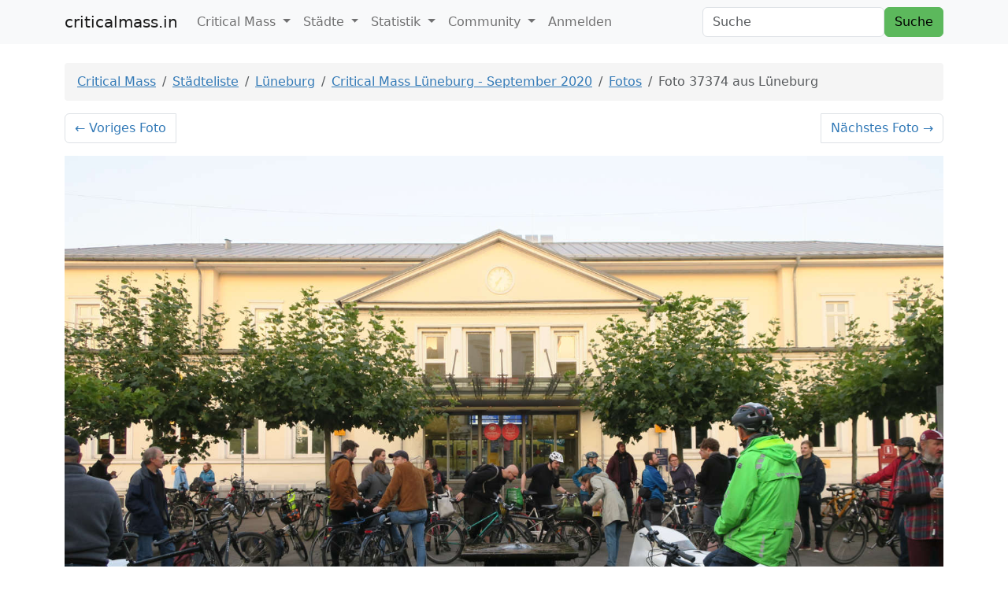

--- FILE ---
content_type: text/html; charset=UTF-8
request_url: https://criticalmass.in/lueneburg/2020-09-07/photo/37374
body_size: 9231
content:
    
<!DOCTYPE html>
<html xmlns="http://www.w3.org/1999/xhtml" xmlns:og="http://opengraphprotocol.org/schema/" xmlns:fb="http://www.facebook.com/2008/fbml">
<head >

            <title>Fotos von der Critical Mass in Lüneburg am 07.09.2020, Bahnhofstraße, Niedersachsen</title>
    
    <meta http-equiv="X-UA-Compatible" content="IE=edge"/>
    <meta name="viewport" content="initial-scale=1,user-scalable=no,maximum-scale=1,width=device-width"/>
    <meta name="mobile-web-app-capable" content="yes"/>
    <meta name="apple-mobile-web-app-capable" content="yes"/>

    <meta name="keywords" content="Critical Mass, Fotos, Tracks, Live-Tracking" />
<meta name="description" content="Schau dir Fotos von der Critical Mass L&uuml;neburg - September 2020 an, aufgenommen am Bahnhofstra&szlig;e, Niedersachsen" />
<meta name="robots" content="index, follow" />
<meta name="twitter:image" content="https://criticalmass.in/media/cache/resolve/twitter_summary_large_image/5f56ca64828e0553551680.jpeg" />
<meta name="twitter:card" content="summary_large_image" />
<meta property="fb:app_id" content="216780188685195" />
<meta property="og:type" content="Website" />
<meta property="og:title" content="Fotos von der Critical Mass in L&uuml;neburg am 07.09.2020, Bahnhofstra&szlig;e, Niedersachsen" />
<meta property="og:site_name" content="criticalmass.in" />
<meta property="og:description" content="Schau dir Fotos von der Critical Mass L&uuml;neburg - September 2020 an, aufgenommen am Bahnhofstra&szlig;e, Niedersachsen" />
<meta property="og:locale" content="de_DE" />
<meta property="og:url" content="httpss://criticalmass.in/lueneburg/2020-09-07/photo/37374" />
<meta property="og:image" content="https://criticalmass.in/media/cache/resolve/facebook_preview_image/5f56ca64828e0553551680.jpeg" />
<meta http-equiv="Content-Type" content="text/html; charset=utf-8" />
<meta charset="UTF-8" />

    <link rel="canonical" href="httpss://criticalmass.in/lueneburg/2020-09-07/photo/37374"/>

    

    <link rel="stylesheet" href="/build/886.dcb4428a.css"><link rel="stylesheet" href="/build/app.9908b04c.css">

    
    <script src="/build/runtime.6bb64588.js" defer></script><script src="/build/886.9e562f85.js" defer></script><script src="/build/app.e5123503.js" defer></script>

</head>

<body class="not-logged-in  with-top-navbar">

    <nav id="navigation" class="navbar navbar-expand-lg navbar-light bg-light">
    <div class="container">
        <a class="navbar-brand" href="/">
    criticalmass.in</a>

<button class="navbar-toggler" type="button" data-bs-toggle="collapse"
        data-bs-target="#main-navbar-collapse" aria-controls="main-navbar-collapse"
        aria-expanded="false" aria-label="Toggle navigation">
    <span class="navbar-toggler-icon"></span>
</button>
        <div class="collapse navbar-collapse" id="main-navbar-collapse">
            <ul class="nav navbar-nav">
                
                    
            
            
            
            
                        <li class="first nav-item dropdown">    <a href="#" class="dropdown-toggle nav-link" data-bs-toggle="dropdown" role="button" aria-expanded="false">Critical Mass
    </a>
                                        <ul class="menu_level_1 dropdown-menu">
                
                    
            
            
            
            
                        <li class="first">    <a href="https://criticalmass.blog/critical-mass/was-ist-die-critical-mass/" class="dropdown-item">Über die Critical Mass</a>
                                
            </li>    
        
                    
            
            
            
            
                        <li>    <a href="https://criticalmass.blog/critical-mass/haeufig-gestellte-fragen-zur-critical-mass/" class="dropdown-item">Häufig gestellte Fragen</a>
                                
            </li>    
        
                    
            
            
            
            
                        <li>    <a href="https://criticalmass.blog/criticalmass-one/hilfe/" class="dropdown-item">Hilfe</a>
                                
            </li>    
        
                    
            
            
            
            
                        <li class="last">    <a href="https://criticalmass.blog/criticalmass-one/ueber-criticalmass-in/" class="dropdown-item">Über criticalmass.in</a>
                                
            </li>    

    </ul>

            </li>    
        
                    
            
            
            
            
                        <li class="nav-item dropdown">    <a href="#" class="dropdown-toggle nav-link" data-bs-toggle="dropdown" role="button" aria-expanded="false">Städte
    </a>
                                        <ul class="menu_level_1 dropdown-menu">
                
                    
            
            
            
            
                        <li class="first">    <a href="/citylist" class="dropdown-item">Städteliste</a>
                                
            </li>    
        
                    
            
            
            
            
                        <li>    <a href="/world" class="dropdown-item">Verzeichnis</a>
                                
            </li>    
        
                    
            
            
            
            
                        <li class="last">    <a href="/calendar" class="dropdown-item">Kalender</a>
                                
            </li>    

    </ul>

            </li>    
        
                    
            
            
            
            
                        <li class="nav-item dropdown">    <a href="#" class="dropdown-toggle nav-link" data-bs-toggle="dropdown" role="button" aria-expanded="false">Statistik
    </a>
                                        <ul class="menu_level_1 dropdown-menu">
                
                    
            
            
            
            
                        <li class="first">    <a href="/statistic" class="dropdown-item">Übersicht</a>
                                
            </li>    
        
                    
            
            
            
            
                        <li>    <a href="/statistic/top" class="dropdown-item">Top 10</a>
                                
            </li>    
        
                    
            
            
            
            
                        <li class="last">    <a href="/statistic/2026/01" class="dropdown-item">Monatsauswertung</a>
                                
            </li>    

    </ul>

            </li>    
        
                    
            
            
            
            
                        <li class="nav-item dropdown">    <a href="#" class="dropdown-toggle nav-link" data-bs-toggle="dropdown" role="button" aria-expanded="false">Community
    </a>
                                        <ul class="menu_level_1 dropdown-menu">
                
                    
            
            
            
            
                        <li class="first">    <a href="/timeline" class="dropdown-item">Timeline</a>
                                
            </li>    
        
                    
            
            
            
            
                        <li>    <a href="/boards/overview" class="dropdown-item">Diskussion</a>
                                
            </li>    
        
                    
            
            
            
            
                        <li class="last">    <a href="/city/gallery" class="dropdown-item">Fotos</a>
                                
            </li>    

    </ul>

            </li>    
        
                    
            
            
            
            
                        <li class="last nav-item">    <a href="/login" class="nav-link">Anmelden</a>
                                
            </li>    

    </ul>


    <form class="d-flex ms-auto" role="search"
      action="/search/query">
    <input id="search-input" type="text" class="form-control me-2"
           placeholder="Suche"
           name="query"/>
    <button type="submit" class="btn btn-success">
        Suche    </button>
</form>

</div>

    </div>
</nav>

    
                    <div class="container pt-4">
            <ol class="breadcrumb">
                <li class="breadcrumb-item">
                    <a href="/">Critical Mass</a>
                </li>
                        <li class="breadcrumb-item">
        <a href="/citylist">Städteliste</a>
    </li>

        <li class="breadcrumb-item">
        <a href="/lueneburg">Lüneburg</a>
    </li>

        <li class="breadcrumb-item">
        <a href="/lueneburg/2020-09-07">Critical Mass Lüneburg - September 2020</a>
    </li>

        <li class="breadcrumb-item">
        <a href="/lueneburg/2020-09-07/listphotos">Fotos</a>
    </li>

        <li class="breadcrumb-item active" aria-current="page">Foto 37374 aus Lüneburg</li>

            </ol>
        </div>
            
    

    <div class="container">
        <div class="row">
        <div class="col-md-12">
            <nav aria-label="Foto Navigation">
                <ul class="pagination justify-content-between">
                    <li class="page-item">
                        <a class="page-link" href="/lueneburg/2020-09-07/photo/37335">
                            &larr; Voriges Foto
                        </a>
                    </li>

                    <li class="page-item">
                        <a class="page-link" href="/lueneburg/2020-09-07/photo/37377">
                            Nächstes Foto &rarr;
                        </a>
                    </li>
                </ul>
            </nav>
        </div>
    </div>


    <div class="row">
        <div class="col-md-12">
                            <img id="photo" class="img-responsive"
                     src="https://criticalmass.in/media/cache/gallery_photo_standard/5f56ca64828e0553551680.jpeg"/>
                    </div>
    </div>

    <div class="row margin-top-medium">
        <div class="col-md-8">
            <div class="row">
    <div class="col-md-12">
                    <span class="btn btn-success pull-right modal-hint" data-modal-hint-title="Kommentar verfassen" data-modal-hint-text="&lt;p&gt;Gefällt dir dieses Foto? Hast du etwas lustiges während der Tour erlebt? Mit einem criticalmass.in-Benutzerkonto kannst du an dieser Stelle einen Kommentar verfassen.&lt;/p&gt;" data-hint-modal-size="md">
                Kommentar hinzufügen
            </span>
        
        <h3 class="no-margin-top">
            Kommentare zu diesem Foto
        </h3>
    </div>
</div>

<div class="row">
    <div class="col-md-12">
            <div class="alert alert-info" role="alert">
        <strong>Schade!</strong> Bislang hat noch niemand einen Kommentar geschrieben!
    </div>


            </div>
</div>
        </div>

        <div class="col-md-4">
                <div class="panel panel-default">
        <div class="panel-heading">
            <h3 class="panel-title">
                Karte
            </h3>
        </div>
        <div class="panel-body">
            <div id="map-37374"
                 class="map"
                 data-controller="map--map"
                 style="height: 150px;"
                 data-map--map-center-latitude-value="53.249818"
                 data-map--map-center-longitude-value="10.418964"
                 data-map--map-zoom-value="13"
                 data-map--map-lock-map-value="true"
                 data-map--map-marker-latitude-value="53.249818"
                 data-map--map-marker-longitude-value="10.418964"
                 data-map--map-marker-type-value="photo"
                                    data-map--polyline-value="gi_dIg~q~@GMG?A??@ED@??@?@A@?A@@???A?@?A???A??@@?@AB???@?A???A???A?@?A??A@A?A??@@BA@@???????AA?????A??????????@??????C@?@????????????@??????????????@???@??@@?????@??C??????AA??@????@?????????????????????????@?A@??A??????????????????????????A??A?A???C??AA?A??A?A??C??@A?A@A??????????????????????????@?A????@@?????????@??A@??????????AA????AA??A???@???@????A?@@??ADAD?A?BAB?@???@?@???A?@??@?A??????@??A@?@????A@?AA@ADA@A???A@?@?A@@A??????A??????????????@A?@A??????CAA?AAA?C??AA?A???A?A?A?A?@@??A???????????????A???????A??@???????A??????A????@@?A???A???????A??@??@??@????A??@???@????A?????????A???????????A??A???A@?@AB?A@?????????????@??@????????????@?????????????@????????????A@A????????????@???A@?B??@??????A@?????@?@?A?@A????A????A??@?A?@@A???A?????@??@???@A??@?????????????@?CA????A?????????????@????????????B??????????@?AA??@?C?@?@?@A??C?A?@?A?@AAA????????@AA???A?????????????????????????????????????????????????????A????A??C@?@A???A?@@@AA?????A?@?B?????BAB????A?A??AA@?????@???????????????@?????????????@????AB???@?????????@???????????@?@?@AB@F?@?????????@??????A@@????A?????????A?????????????????????????????????@?????A???@??????????AA?@??????A????????@?A???@?A???@????A??A?????@?????A??A?A??A???A??A???????@?????????A??A@??????@????????????@?????????????????A??@??????@?@??@AAA???A?A@A?A@ADAA?B?BC?C?A@?@C?AAAI?CFA@AF?@AD@@?BA@A@??G?CAEAC?ACACAGAA?E?A?A@?F@H@BBD@?D?B?BC@A@E@CAEAAACCEAAECACE@A?CDCJ?DBH@BD?D?B?B?@C?I?CCIAAECAAE?A@EBCJ?@BHFB@?FA@?BG@A?EACCIAAGAA@EDA@CH?HBHB@F?@ADC@??K?CAICEACC?E?ABCFAB?LDB@BD@FA@ABI@A?I?CACCAEAAAG@A@AD?BAH?BBFDBDCDEBCAECGAAEAA?AAC@C@A@?@?@A@?B?@AF@@?@A@CBE?C@G?CCG?GAEEECG?I?GAKAGAG?IAG?IAGAICIEK?I?EAI@E?CA?AAAA?A@A???A?@??A?CA?AAAI?A?I?C?MAM?O@KAK@K?I?I@M?CBKBO?Q@a@@W@U?UAUAS?SAS?U@S@M?Q@Q?O?O@K@M?I?I?CA@?@AB@@A??????AA????A????AA??A@@@?@?@@@?@BF?B?@@@@?@???@?@???@?@A?A?@???????A????????A????@@?B?D?H?FAFADAD@DAFCBAF@B?FDF?F?F?FAF?FDF@F@H@HCJBD?DADAF?FAF@F?FAD@D?D?F?F?D?FADCHAB?FAFAHAHAFAF?FAD?H?FCD?FAH?F?J?H@JAJ@J@JDFLB^BVBRBPDPBRBT@R@TBT@X@X?X?X@VBT?`@?J?JBX?FBNBd@?R@P?R@R@XBL?H@F?@@@?J@J?N?P@T?TJTBVDR@RBR@T@T@P@P@N@L?L?LAL@J?J?H?H@L?D?B@@?B?@?CA??A???@?DBLBJ?BAA?@?K?@A@@@?A?C??@A?C@CAGAC??AD?B?BAH@H?BAB@F??@@?CA?AA?E?@?B@DA@@D@B@@DD@@@@@??B?B?@?@??B@?A@@?A??@C??@?CA@C@@B?F?FAJCHAF?FCFAHCFAFCHCHAF?FAH?H?H?F?H?H@FGHEFCH?H?FKHEHCHCFEFADAHAF?F?B@D?FAFAD?FC@ADAD?D?D@DAFBB?BBDBFBFDDFFDHDFDFHF@FDFDDBFFFDFBFFFDH?HFHFFFHFFDFFFFDFDDFBFBDBFBFDFDFFFHFHFBFDDFDDDBDDFDDDFBDFBBDFDFDL@JBJ@JBH?PAPARCPAPCPCP@RCP?T?RATCR?N@LBL?N@P@N?N?N@P@LCJ@N@L@L?J@L?N?N?L?P@P?L@LAH?JAH@J@@?B@A?C@A???A?@??A??@???@??A??@?????@A?AH?@?FA@?BAFA@CHABAHERAJCLCJAJCHCHCDCFCHCHCLCHCJCJABAHGFEFEHEHABAH?BCHCFCFAFEHAJ?JAB?J?H?JBL?J@H?J?J@LFJBL@DBFBH@F@FDF@HBFDJBJ@FDHDH@BBDBHBHDHBFFJBFBHBJDF@HBHBFBJ@B@DBH@FDFBFBFBD@HBFBFBHBJ?@@HBHBJBFBDBDBFBFBHBFBJBFBFBL@BBF@FBF@@BFBDDHBHBHBFBHDF@HDHBHBFBDDJDHBF@FBFBH@H@FBH@BDF@BBF@HBH@BBF@H@FBDDH@DBHBJ@J?H?L@JAHCHCFEFEBCHEBGBA@EBGAGBEAG?G?GBCDEBE?E@E@E?E?E@A?E?EAA@GAEBA@E@A?G@A?C?G?A?I@A@E?C@E@E?EAE?GAG@CAE@GAA?EEEAGAEACHI@A?E@EDEBEBC@EDCBEBEBE@CDAAGBA@GHCHCHCDCFCDEDIDEDEDEBCDGDABEAEBCDE@E?EDA@GBGBCBG@G?IAEAGAEAE@EAI@C?E?EAE@GAEAGAA?EEAAGAE@E???EBA@EBCHADDD?J?J@B@H@HDH@J?HBH@H@F@FBLBJBH@B@D?BDBBF@B@H@@BHBB@J@D?L?HAJ@JAH?H?DAH?BCFAF?JAH?L?JAJAHCH?H?H?HAB?H?B?J?B?H@J@HBH?B?DAH?BAH?HAB?H?J?D?J?BAJ@B@HAJADAH?B@H?J?J?J?J?B?HAB@H?B@H?@BJ@DBDBDDJ@BBHDDDH@@FH@BDDBBDDDFBBFBDFDDDD@@DDBD@F@@DH@@BF@@BF@FDBDBBDFB@@DDBDDFBFDFBFBHBDDDBDBDBJ@B@H@HD@DDDDBBFD@@DBB@DD@@FDAB@D?DDHBHBDDBDDBB@ABB@???B@?@A?@B@@DDB@@F?B?B???@???@???@???@?@???@@F@BAL?DAJ?JAFCHAHCLAL?L?LANAL?NAJ?H@J?B?H@D@F?HAH?H?HAH@JALAHBL?FAH?H?LAJ?JAHAJ?B?F?B@F?B@J?@?H?B?H?@@B?D?J?B@J?B?L?B?H?F@HAH@H?H?H@J?J?L?HAJ?HCH?L?B?HAFAH?JAHCJ?D?HABAHABAJAJ?DCFAFCH?FCJ?@CH?BCF?BAFA@AH?BCF?@CD?D?J?BCJ?DCF?HAHALAH?@AD?@A??@??A?A?A???A?A?G@MBK?K@IBK@KDM?ODK?KAIAMCK?IAI?IAKAK?IAMCICKAKAIAG@GCMCIAICGAICICGCGCI?GAEAGCGAC?ICGCECEGECECGEEGEEEGECEGEEGKGGGGICGECCEEGGCEECEECGEICGCGEIACCGCEEECGCGCEEIGECICIEICACCEAEECGCEEEEECCEAEGCCGCAAACCCEEAACCAAGEAAECEA?ACCACACEAA?C?ACEEAAG?AAECAAGA?AGCEAEAG?A?GCEIGEEGCEEEAAICCAECGCCECEG?CAEGGIEKGAGAG?CAGCECEAG?GBEDE?G@E?E@E@GFA@CBE?A?C?CB?@AA?A?A?AAA?A??@E??EAE?A?C@A?A@??@@?A?@A@C?GAA?EDCFA@EDG@A?EB?@?B??A@???@?@??A@?@??@B?@A@A@C?AA?AG?A?E?G@A@E?A?CBAAE?C@EBE@C?E@GBA@E?A@G@A?EDE@EBEAC?E?G@E@GAE@G@E@G@IAG?KBIBK@G?EDGDA@EDABAHEBA@E?E?EAC?E@AHABAJAJAJAJCJEJGHCJEFEHCLCHCJEJCH?JCJAFCHAFAHAFCHAHCFEFEFCDAJCHAHAHAHCJAJCLAJCHCJAHCHCJ?HCHCFCHEHCJCHCJCJCHCHCHCH@J?BALABAHAHCFCHAHAFAHCJ?DCFEFEFCHCFCHCFAJCHAHCJCFCHAFCJ?BCFCJ?BAHAHCHCFCFCHCHABCFEDC@EFC@EDEBCBEDEDEBGDEDEBEBGBC?EDEBCFE@E@IBIBGDE@EBA?E@A?C@C@CBA@EBC@EDEDC?EDEBGDA@EFEDABCDCDEBC@CBGDEBEBGBEBCBGBABEDA@EBCDEBCBCDABCBEFA@E@IFGDEDCBEDGDA@EBG@EDG@I?GAGBG?EBCBCDEBCBGBA?G@A@GDABGFGFABGDGBEBGBCDEBC@EDE@A@EDA?EBGDGBA@EBE@EBEBEDG@E?GBE@E@GBEBEBGBE@EBG@G@GBG@GBEBE@EBE@E@G?E@E@IBA@GBE@G?G@A@E@E@EBE@EBGBG?EBG@G@E@E@G@E@E?E@GBE@E@E@E@GBEBGBGBC@E@EBG@E@E@E@EBE@GBE?EBG@GDG@G@E@GBI?GDE@G@EBGBG@E@E?E@EDEDEDEDGBEDEBGBEBEBEBEBCDGDAAECEGCKAKAKAKAK?IAI?KAM?C?KCK?CAGAIAIAIAGAK?CCG?ACKAC?K?CAI?GAI?M?CAI?CAI?C?K@E?K?KAICIAKCIAIAKACAGAI@M?K?O@G@MAC?KAIAK?GAIAIAIAIAGAI?C?K?OAM?IAO?I?GCKACAK?K?M?O?K?I?I?IAICKAGCKAK?IAKAIAKAKAK?M?KAM?KCIAI?K?OAI?I?OAOAQ?OAO?QAQ?MAO?MAK?M@K@KAK?ECEACCBG@G@GHIFK@IFKFIBIBG@I@GBI@IBK@IDKDI@GDIBG@GBG?G?I?G@I@G@G@GBKBG@GBG@K@G@GBE@G@CDG@E?E@G@G?G@G?G?E@E?GBG@E@G@A@E@E@E?G@E@E?G@E@G?A?EBE@GBGBG@GDE?EBGBE?I@G@I@I@G@G@IBG@G@G@G@I@I@G@G@G@IBGBG?G@G?E?E@EAE@G?G@E?E@G?C?E?E?G@A?E@E@GBC@G?IBC?E@E@G@E?E@E@G@A?G@E?GDI@EAI?IFKBG@IBIFGDKBIDKDIDIDIBI@I@GBI@I@IBGBIBI@EBI@G@G@G@I@G?I@GBI@I?G@G@G@G@KBIBI@GBIBGBI@KBI?IDGBI@IAGBG@GBI@G?I@I?K@K@GBI?G@GBE@GBI@A?E@G@GBI@G@E@GDCD?@AB?A?A?AA??A?A?A?AAA?A?CAA?A??????????????AA?A?AA@CFG?A@G@GBI@GDGBE@EBGBEBI@GDGBG@E@GBIBGBEBI@IBG@G@G@G?E@KBI@GBIBIFK@K@G@I@G?GBE?I?G?GAG?ECIGECIGGGGCGGIEGCGCIAKCGEGEIGEGGIEEEEGGGEGCGCGAG?G?IBGAGBG@G@GBGBIDIBG?I@G?GAIAIAG?I?G?I@GBGAGCAAI@IAIAI?I@K?K@I@IBI@G@K?I?IAI@GAE?K@GAG?I?EAK?G@G?ECEMIMGICKCKEKCMAIAM?M@MBMBM@M@K@O@K?M@K@I@K@K?K@KBM@K?I@IBM@M@O@K@O@O?I@K?O?O@O@KBKBI@I@I@I@IBG?KAE?I?IBIBG@K@KBK@I@K@MBMBKDODMBK@M@MBK@KBIDIBK@MBK@I@I@K@K@O?O?O?O?M@M?O?QAOAOAOAQAOAOAMAKAMAOAMAMAMAO?KCKCMAK?OAMAQCQCSAOAOAOCQAOAMAMAMAMAO?I?M?K?OAO?MAMAMAOAOAOASAMAOGKAKAMAOAM?KAKAM?M?MBKFIDGFIDGBEDEDGDEDEDCDGDEDGDEDEDGDEDEDEDADGDCDEDEDEDGDEDGDEFEDCBEDCDCDEDEDGFCFEFGFEFADCHCDAFADADCHGFCFAFAFCDAFAF?FADAHCHCHCFAHCFEF?HEFCFAHAFCHCHCFCFAFCFCFCHAFCFAF?DCHCDCFAFAFEFEFCDCF?DCDE@E@IAICMAGAKAIAKAOCQCQCQCQCQCUCWEYCWAWCUCUASAQCOCSAUAQAO?S@S@QBMDMBKFKDMDMHMDODMDKBM@OBMBKBI?C@B@@?@@???@??????B?@@A@??@@???@?@@??F?FAFAFAF?D?HCHAF@HAHCFGHAFAFAFAF?F?H?DBH?F?FAFADCDAD?F?D?FADADAF?DAF?D?FCH?FADCFCBAFAD?F?F?D?FAD?D?DAFCFADAF?DGFCDGD?F@DADCF?FAD?FAD?D?D?D@F?B?F?@IFA@?DAFADCDAFEFCFCF?@?DCDADCBCFGDCDABADGDCDGDCDEFCBCFADADCDED@DADADCD?DADAFCDCFCDG@AD?DEFCFEDEFCDBD?D?D?D?FCF?D@F?DCD@B?D?DE@ADAFC@ADADCD?FAD?FADAFCF?F?B@F?DC@?FA@ADCDEFC@AD?B?DCBABCFCDCDABKFC@ADADA@ADGDEFADAFAFCF?PADAFCDEDEDABWFED?DAFAJ@FAHEFIFCF?DCFCFCDAFAF@FBF?FCDAFADEBEDEFIFCFGDEFCHCFCFEDEHAFEFEDAFCD@D@DAB?BA@C@G@A?E@?????@@????@?????@?????@?????@?DCDADEFEHCFCHCFEDCHCFEFCFCFCHCHCHCHAJEHCHCJEHCJIHGHEHEHELEHGJGJEJ?HAJEJEJEJGHCHEJAJGHCHEHEHIHEHEHAHCHEHEJEHCFCHAHCHCJAJAJAJ@LCH?LEJCH?JCJAHAHEFAFAFABCB?@A@C?????A????@??A??????@A???A?@A@B@@?FC@ADCFEFGFCFEDAHCFAHCH?D?F?DAFADAFAFADAFAF?FCFCHEFAHAFAFADAFCHCFAHCDADCFAFCFCFAFAFADAFCFAFEHCFAFADAFADAFAFAHAF?DAD?FAD?DAFAD?FAF?FAFAFADCDAFADAF?DADAF?D@D@F?DAFAFADAF?D?F@D?DBD?H@D?F@D?F@DAD?F?D@F?D@FAD?F@D?D?D@D?F?F?D@F@D@DBF@DBD?F?D@D@FCF?F@D?F?FAFAFDFBDBD?F?DADAD?F@F?F@F?FCD?D?D?D?B?@?B@@?@D@B?BA?@???@??@?@?@AD@???@A@??A@AFC@?F?B@DED@B@D?D??@DGFA@@B@@@@?@@?C@@@?@?@?@@??F@DBDBF@D@F?FCFBFBD@FBD@FAD@DBF@FBF@FBDAF@B@DBF?D@F@D@F@FBFBFBDAF?D?F?B?D?DAD?F@F@D?D@D?D@F@B?D@F@@@F@D@F@D@D@FBD@F@D?D?F?D?D@DHB@FDB@D@@@DBFBD@D@F?@?D?D@DDDBBBDBF@D?DBDBB?BBF@@?DDF?D?F?D?F@@@@D@?@@B@@@B@??@??@??@@@?????@@?@?A@B????@@@C?CB?@B?H?B@H@F@F@H@@?D?@???@????????A????@AD@B@D@HBHBH@HBF@HBF@H@H@B?D?D@B@D@D?B@@?H?@?D@B@@BBDB@@FB@@DDB@DDBBBFBDDDDBDBDDFBDFFBDBFB@@BBDBDBB@DDB@DBB@D@F?F?D@@B?DDFDDBHBN@JAF@H?H?H?H@J@@@JBF@H?F@H?H?HAB@F?H@B?L?HCJ?L?J?LAHAHCH?FB@D@B?D@F?BDDFBDBDBDDF@BBDDDDBBDDBD@D@DBDD@@DBDBDDDDDBFDB@DBDBFBDDFBDBDBDDDBBDDBDBDBDBDDDFDDDFDFDBFDFDFDDDFDFFFDFBFDDBFBFBF@HDFFFDFDD@F@F@FBD@FDFBFDFBDDFBFBFBFBF?F@D?HBF@F@D@H@H?FBDBF?F@BDF@FBF@F?D@FBFBD@F@F?D@F?DAF@F@F?DAD?DAFCFAFEDEFIDGDCDEFGDG@IBG@KAKAGCICGKGCIEIEMCMEMCKAGEIEICMCOAM@SCK?KAOAKCKCIAIAKAKCKCKCIAKAMAO?M?KAMAMAKAMAMAOAICIAKAKAICIAIAGAO?O?M?M?KAMCK?KAMAK?MAMAMCIAKCMAKAMAMAM?M?K?MAKAKAOAI?O?MAMAI@M?C?IACAGAIEKEMCGAKAICMEMEKAM?KAKAKAIAGAC?E?CACAE?GACAI?ECI?M?ECEAK?AAICGAI@K?ICKAEAGCK@M?KGQCMEKCMCO?KCICG?ACGACGGACECA?EEEEAAEGA?EEEACBEAGAG?ECGGEEEGCIAM?KAGAKEGEECGCKCECICGCICKAKEGEGEEGEGEEEEEEGEECGBICGCIEIAGAI@KCM?MAKAIAKAK@MAOCMAIAMAM@KAM?M?K?OBO?I?IBMBK?K?K?EAI?IAMAMCIAKAMAMAMCKAK?KAK?M?M?K?MAKAIAKAM?M?GAEAC???C?ECKACCGAK?KAO?MAOAMAMAOAOAMAO?MAO?MCMAMCOAO?O@MAK?CCGAI?ACAA???A??AA??B?@?DAA?CAE?C?E?Q?CAI?IBI?I@K@IDEB?DAF?B?D@D?H@F@D?F@D@D@F?D?F?D?FC@AFEDCD?FADCBG@I@K@I?I?K?CEIACG?A?EAEAE@C@CBA?G@C?EBG?E?CCGAGEGCEEEEEEEEEEGCEEGAGAE?E?E?E?CAGAC?E@EBE@A?C?A@A?ACA@AAA@?@AD?@?C?B@@@A?C???A?C???@AAC?EAA?G?A?EBEDGAE?GAE@ECE@GAA?E?G?E?GAE@EAE@C?E?C?E?CDE?A?EB?@C@C?EAA?G@A?E?A@E@A@E@AACCAA?AAA?CA??AACAA?@?@A??@A??@???@?E?@??@A???@??A@@??D?B?B?FAH?@?B?D?@@@???????????????@?@??@??????@?A??A@?????@???????@???????@??A????@???????@?@????@@??????@??@?@A?@??@?A?C?C?A?A?A?????????A???????A?????????A?????????A???????AACACCA?A?C???AAAA???A?????A????????@CC??A??@A???A?????AA??A@A?A?A??D?@CD?@A?A@A@?@A@C?AACGA??CAA?C?C?A?A@A@?@?@?@C@A?A@A?A??@?@??C?AAC???C@A??@C@@????@@@B@@?B?A???@?@?A?@???A@?AA@A?@???@??@???AA?A???@?????A?????@@???@@??@??@?@?????@??@????@?A?@???@????A?@??A@@@C?A@???@A??????????@A?@?A??@@????A?@?A?A@???A?E?CAC?E?C?C@CA?AA?A@A?A?A???A???A???A?A?A?C@@???????A@????A??@??A@?B?@?@@@???D?@B@@@??@@?LADBFDFDDDFDi@lCi@Z[NwANWw@J[J]XcB@I@GDGJIf@S???????C?C?C?C??????????"
                    data-map--polyline-color-value="rgb(255, 0, 0)"
                            ></div>
        </div>
    </div>
            <div class="panel panel-default margin-top-medium">
    <div class="panel-heading">
        <h3 class="panel-title">
            Detaildaten
        </h3>
    </div>
    <div class="panel-body">
        <dl>
            <dt>
                Fotografïn
            </dt>
            <dd>
                maltehuebner
            </dd>

                        <dt>
                Aufnahmedatum
            </dt>
            <dd>
                07.09.20 21:36:16 Uhr
            </dd>
            
                            <dt>
                    Aufnahmeort
                </dt>
                <dd>
                    Bahnhofstraße, Niedersachsen
                </dd>
            
                            <dt>
                    Koordinaten
                </dt>
                <dd>
                    <a href="https://www.openstreetmap.org/#map=15/53.249818/10.418964" target="_blank">
                        53.249818, 10.418964
                    </a>
                </dd>
            
                            <dt>
                    Verschlusszeit
                </dt>
                <dd>
                    1/80"
                </dd>
            
                            <dt>
                    Blende
                </dt>
                <dd>
                    f/4.0
                </dd>
            
                            <dt>
                    ISO
                </dt>
                <dd>
                    250
                </dd>
            
                            <dt>
                    Brennweite
                </dt>
                <dd>
                    10.2 mm
                </dd>
            
                            <dt>
                    Kamera
                </dt>
                <dd>
                    Canon PowerShot G9 X
                </dd>
                    </dl>
    </div>
</div>
        </div>
    </div>

            <div class="row">
        <div class="col-md-12">
            <nav aria-label="Foto Navigation">
                <ul class="pagination justify-content-between">
                    <li class="page-item">
                        <a class="page-link" href="/lueneburg/2020-09-07/photo/37335">
                            &larr; Voriges Foto
                        </a>
                    </li>

                    <li class="page-item">
                        <a class="page-link" href="/lueneburg/2020-09-07/photo/37377">
                            Nächstes Foto &rarr;
                        </a>
                    </li>
                </ul>
            </nav>
        </div>
    </div>

</div>


    <footer id="footer" style="margin-top: 50px;">
    <div class="container">
        <div class="row">
            <div class="col-md-3">
                <h5>
                    <a href="/" title="zur Startseite von criticalmass.in">
                        Seit 5328 Tagen im Sattel
                    </a>
                </h5>

                <ul class="list-unstyled">
                    <li>
                        <a href="/content/impress"
                           id="footer-impress-link">
                            Impressum
                        </a>
                    </li>

                    <li>
                        <a href="/content/privacy"
                           id="footer-privacy-link">
                            Datenschutz
                        </a>
                    </li>

                    <li>
                        <a href="/content/gdpr"
                           id="footer-gdpr-link">
                            Deine privaten Daten
                        </a>
                    </li>

                    <li>
                        <a href="https://criticalmass.blog/criticalmass-one/ueber-criticalmass-in/" id="footer-about-link">
                            Über die Critical Mass                        </a>
                    </li>

                    <li>
                        <a href="https://criticalmass.blog/critical-mass/haeufig-gestellte-fragen-zur-critical-mass/" id="footer-faq-link">
                            Häufig gestellte Fragen                        </a>
                    </li>

                    <li>
                        <a href="/api/doc" id="footer-apidoc-link">
                            Api-Dokumentation                        </a>
                    </li>

                    <li>
                        <a href="https://status.caldera.cc/" id="footer-status-link">
                            Status
                        </a>
                    </li>

                    <li>
                        <a href="https://github.com/criticalmass-one/criticalmass-in">
                            GitHub-Repository
                        </a>
                    </li>
                </ul>
            </div>

            <div class="col-md-3">
                <h5>
                    <a href="https://criticalmass.blog/" title="zum Critical-Mass-Weblog">
                        Aus dem Blog
                    </a>
                </h5>

                
                <ul class="list-unstyled">
                                            <li>
                            <a href="https://criticalmass.blog/aenderungen-bei-der-anbindung-gesellschaftlicher-netzwerke/" title="zum Blog-Beitrag">
                                Änderungen bei der Anbindung gesellschaftlicher Netzwerke
                            </a>

                            <time class="text-muted">18.11.2024</time>
                        </li>
                                            <li>
                            <a href="https://criticalmass.blog/am-26-september-ist-verkehrswende-und-klimawahl/" title="zum Blog-Beitrag">
                                Am 26. September ist Verkehrswende- und Klimawahl!
                            </a>

                            <time class="text-muted">24.08.2021</time>
                        </li>
                                            <li>
                            <a href="https://criticalmass.blog/critical-mass-party-oder-ernstzunehmendes-anliegen/" title="zum Blog-Beitrag">
                                Critical Mass: Party oder ernstzunehmendes Anliegen?
                            </a>

                            <time class="text-muted">13.07.2021</time>
                        </li>
                                            <li>
                            <a href="https://criticalmass.blog/dezentrale-critical-mass/" title="zum Blog-Beitrag">
                                Dezentrale Critical Mass
                            </a>

                            <time class="text-muted">27.03.2020</time>
                        </li>
                                            <li>
                            <a href="https://criticalmass.blog/mobilitaetswandel-vs-verkehrsinfarkt/" title="zum Blog-Beitrag">
                                Mobilitätswandel vs. Verkehrsinfarkt
                            </a>

                            <time class="text-muted">21.07.2019</time>
                        </li>
                                            <li>
                            <a href="https://criticalmass.blog/ein-einzigartiges-demokratisches-experiment/" title="zum Blog-Beitrag">
                                Ein einzigartiges demokratisches Experiment
                            </a>

                            <time class="text-muted">30.03.2018</time>
                        </li>
                                            <li>
                            <a href="https://criticalmass.blog/all-critical-mass-is-nazi/" title="zum Blog-Beitrag">
                                All Critical Mass is Nazi
                            </a>

                            <time class="text-muted">20.01.2018</time>
                        </li>
                                            <li>
                            <a href="https://criticalmass.blog/we-are-traffic/" title="zum Blog-Beitrag">
                                WE ARE TRAFFIC
                            </a>

                            <time class="text-muted">13.10.2012</time>
                        </li>
                                            <li>
                            <a href="https://criticalmass.blog/teilnehmer-der-los-angeles-critical-mass-stirbt-bei-unfall/" title="zum Blog-Beitrag">
                                Teilnehmer der Los-Angeles-Critical-Mass stirbt bei Unfall
                            </a>

                            <time class="text-muted">02.09.2012</time>
                        </li>
                                            <li>
                            <a href="https://criticalmass.blog/critical-mass-in-bremen-jaja-strassenverkehrs-ordnung-blabla/" title="zum Blog-Beitrag">
                                Critical Mass in Bremen: „Jaja, Straßenverkehrs-Ordnung, blabla“
                            </a>

                            <time class="text-muted">29.07.2012</time>
                        </li>
                                    </ul>
            </div>

            <div class="col-md-3">
                <h5>
                    Critical-Mass-Aktionen
                </h5>

                <ul class="list-unstyled">
                        <li>
        <a href="/promotion/kidical-mass-herbst-2025" title="Bundesweite Kidical Mass im Herbst 2025">
            Bundesweite Kidical Mass im Herbst 2025
        </a>
    </li>
    <li>
        <a href="/promotion/kidical-mass-mai-2025" title="Bundesweite Kidical Mass im Mai 2025">
            Bundesweite Kidical Mass im Mai 2025
        </a>
    </li>
    <li>
        <a href="/promotion/kidical-mass-herbst-2024" title="Bundesweite Kidical Mass im Herbst 2024">
            Bundesweite Kidical Mass im Herbst 2024
        </a>
    </li>
    <li>
        <a href="/promotion/kidical-mass-mai-2024" title="Bundesweite Kidical Mass im Mai 2024">
            Bundesweite Kidical Mass im Mai 2024
        </a>
    </li>
    <li>
        <a href="/promotion/bundesweite-gedenken-an-natenom" title="Bundesweite Gedenken an Natenom">
            Bundesweite Gedenken an Natenom
        </a>
    </li>
    <li>
        <a href="/promotion/kidical-mass-september-2023" title="Bundesweite Kidical Mass im September 2023">
            Bundesweite Kidical Mass im September 2023
        </a>
    </li>
    <li>
        <a href="/promotion/kidical-mass-mai-2023" title="Bundesweite Kidical Mass im Mai 2023">
            Bundesweite Kidical Mass im Mai 2023
        </a>
    </li>
    <li>
        <a href="/promotion/kidical-mass-mai-2022" title="Bundesweite Kidical Mass im Mai 2022">
            Bundesweite Kidical Mass im Mai 2022
        </a>
    </li>
    <li>
        <a href="/promotion/kidical-mass-september-2021" title="Bundesweite Kidical Mass im September 2021">
            Bundesweite Kidical Mass im September 2021
        </a>
    </li>
    <li>
        <a href="/promotion/kidical-mass-september-2020" title="Bundesweite Kidical Mass im September 2020">
            Bundesweite Kidical Mass im September 2020
        </a>
    </li>
    <li>
        <a href="/promotion/kidical-mass-maerz-2020" title="Bundesweite Kidical Mass im März 2020">
            Bundesweite Kidical Mass im März 2020
        </a>
    </li>

                </ul>
            </div>

            <div class="col-md-3">
                <h5>
                    <a href="/citylist"
                       title="zur Liste der Städte mit einer Critical-Mass-Radtour">
                        Critical-Mass-Städte
                    </a>
                </h5>

                <ul class="list-unstyled">
                        <li>
        <a href="/hamburg" title="Critical Mass Hamburg">
            Critical Mass Hamburg
        </a>
    </li>
    <li>
        <a href="/stuttgart" title="Critical Mass Stuttgart">
            Critical Mass Stuttgart
        </a>
    </li>
    <li>
        <a href="/wien" title="Critical Mass Wien Vienna">
            Critical Mass Wien Vienna
        </a>
    </li>
    <li>
        <a href="/koeln" title="Critical Mass Köln">
            Critical Mass Köln
        </a>
    </li>
    <li>
        <a href="/kassel" title="Critical Mass Kassel">
            Critical Mass Kassel
        </a>
    </li>
    <li>
        <a href="/berlin" title="Critical Mass Berlin">
            Critical Mass Berlin
        </a>
    </li>
    <li>
        <a href="/bonn" title="Critical Mass Bonn">
            Critical Mass Bonn
        </a>
    </li>
    <li>
        <a href="/bremen" title="Critical Mass Bremen">
            Critical Mass Bremen
        </a>
    </li>
    <li>
        <a href="/dresden" title="Critical Mass Dresden">
            Critical Mass Dresden
        </a>
    </li>
    <li>
        <a href="/dortmund" title="Critical Mass Dortmund">
            Critical Mass Dortmund
        </a>
    </li>


                    <li>
                        <a href="/citylist" id="footer-citylist-link">
                            Städteliste
                        </a>
                    </li>
                </ul>
            </div>
        </div>

        <div class="row">
            <div class="col-md-12 text-center">
                <ul class="list-unstyled">
                    <li>
                        Kartendaten und Geocoding von <a href="https://www.openstreetmap.org/">OpenStreetMap</a>,
                        <span class="text-nowrap">&copy; OpenStreetMap-Mitwirkende</span>,
                        <a href="https://www.openstreetmap.org/copyright">lizensiert unter <span class="text-nowrap">CC BY-SA 2.0</span></a>
                    </li>
                    <li>
                        Wetterdaten von <a href="https://openweathermap.org">OpenWeatherMap</a>,
                        <a href="https://creativecommons.org/licenses/by-sa/4.0/">lizensiert unter <span class="text-nowrap">CC BY-SA 4.0</span></a>
                    </li>
                </ul>
            </div>
        </div>

        <div class="row">
            <div class="col-md-12 text-muted text-center">
                <ul class="list-inline">
                    <li>
                        <a href="https://luft.jetzt/"
                           title="Aktuelle Luftmesswerte aus deiner Umgebung: Feinstaub, Stickoxide und Ozon">
                            Luft<sup>jetzt</sup>
                        </a>
                    </li>

                    <li>
                        <a href="https://radverkehrsforum.de/"
                           title="Diskussionen und Informationen rund um den Radverkehr in Deutschland">
                            Radverkehrsforum
                        </a>
                    </li>

                    <li>
                        <a href="https://fahrradsternfahrt.hamburg/"
                           title="Fahrradsternfahrt Hamburg — die größte Fahrrad-Demonstaton in Norddeutschland">
                            Fahrradsternfahrt Hamburg
                        </a>
                    </li>

                    <li>
                        <a href="https://luenedrohne.de/"
                           title="LüneDrohne — Drohnenfotos aus Lüneburg">
                            Lünedrohne
                        </a>
                    </li>

                    <li>
                        <a href="https://luenedrohne.de/"
                           title="Lünedrohne — Drohnenfotos aus Lüneburg">
                            Lünedrohne
                        </a>
                    </li>
                </ul>
            </div>
        </div>
    </div>
</footer>

<div id="warming-stripes" class="text-center">
    Keep it in the ground.
</div>



</body>
</html>
